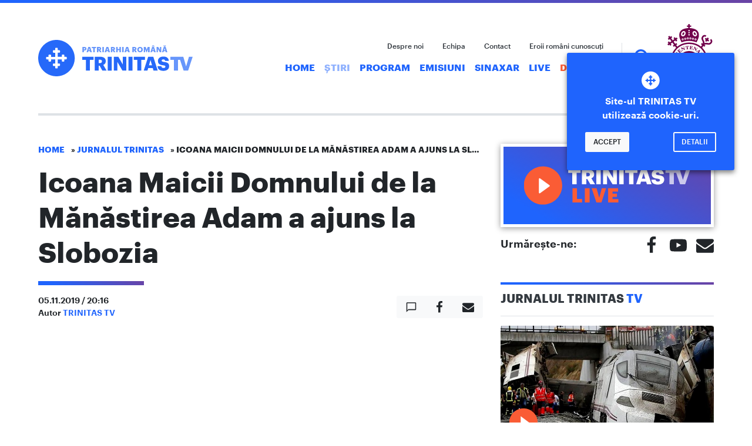

--- FILE ---
content_type: text/html; charset=UTF-8
request_url: https://www.trinitas.tv/icoana-maicii-domnului-de-la-manastirea-adam-a-ajuns-la-slobozia/
body_size: 13004
content:

<!DOCTYPE html>
<html lang="ro-RO">
<head>
    <meta charset="UTF-8">
    <meta name="viewport" content="width=device-width, initial-scale=1, shrink-to-fit=no, user-scalable=no">
    <meta http-equiv="x-ua-compatible" content="ie=edge">

    <link rel="profile" href="http://gmpg.org/xfn/11">
    <link rel="pingback" href="https://www.trinitas.tv/xmlrpc.php">
    <meta name='robots' content='index, follow, max-image-preview:large, max-snippet:-1, max-video-preview:-1' />

	<!-- This site is optimized with the Yoast SEO plugin v21.7 - https://yoast.com/wordpress/plugins/seo/ -->
	<title>Icoana Maicii Domnului de la Mănăstirea Adam a ajuns la Slobozia - TRINITAS TV</title>
	<meta name="description" content="Prin intermediul TRINITAS TV, o televiziune cultural-religioasa, Patriarhia Română informează opinia publică despre evenimentele bisericeşti, lucrarea pastoral-misionară, socială, educaţională şi culturală a Bisericii, aducând în atenţia publicului istoria, cultura şi tezaurul de credinţă şi spiritualitate creştină românească în context european." />
	<link rel="canonical" href="https://www.trinitas.tv/icoana-maicii-domnului-de-la-manastirea-adam-a-ajuns-la-slobozia/" />
	<meta property="og:locale" content="ro_RO" />
	<meta property="og:type" content="article" />
	<meta property="og:title" content="Icoana Maicii Domnului de la Mănăstirea Adam a ajuns la Slobozia - TRINITAS TV" />
	<meta property="og:description" content="Prin intermediul TRINITAS TV, o televiziune cultural-religioasa, Patriarhia Română informează opinia publică despre evenimentele bisericeşti, lucrarea pastoral-misionară, socială, educaţională şi culturală a Bisericii, aducând în atenţia publicului istoria, cultura şi tezaurul de credinţă şi spiritualitate creştină românească în context european." />
	<meta property="og:url" content="https://www.trinitas.tv/icoana-maicii-domnului-de-la-manastirea-adam-a-ajuns-la-slobozia/" />
	<meta property="og:site_name" content="TRINITAS TV" />
	<meta property="article:publisher" content="https://www.facebook.com/trinitastv/" />
	<meta property="article:published_time" content="2019-11-05T18:16:17+00:00" />
	<meta property="og:image" content="https://i0.wp.com/www.trinitas.tv/wp-content/uploads/2019/11/4.SLOBOZIA.jpg?fit=1920%2C1080&ssl=1" />
	<meta property="og:image:width" content="1920" />
	<meta property="og:image:height" content="1080" />
	<meta property="og:image:type" content="image/jpeg" />
	<meta name="author" content="TRINITAS TV" />
	<meta name="twitter:card" content="summary_large_image" />
	<meta name="twitter:label1" content="Scris de" />
	<meta name="twitter:data1" content="TRINITAS TV" />
	<script type="application/ld+json" class="yoast-schema-graph">{"@context":"https://schema.org","@graph":[{"@type":"WebPage","@id":"https://www.trinitas.tv/icoana-maicii-domnului-de-la-manastirea-adam-a-ajuns-la-slobozia/","url":"https://www.trinitas.tv/icoana-maicii-domnului-de-la-manastirea-adam-a-ajuns-la-slobozia/","name":"Icoana Maicii Domnului de la Mănăstirea Adam a ajuns la Slobozia - TRINITAS TV","isPartOf":{"@id":"https://www.trinitas.tv/#website"},"primaryImageOfPage":{"@id":"https://www.trinitas.tv/icoana-maicii-domnului-de-la-manastirea-adam-a-ajuns-la-slobozia/#primaryimage"},"image":{"@id":"https://www.trinitas.tv/icoana-maicii-domnului-de-la-manastirea-adam-a-ajuns-la-slobozia/#primaryimage"},"thumbnailUrl":"https://www.trinitas.tv/wp-content/uploads/2019/11/4.SLOBOZIA.jpg","datePublished":"2019-11-05T18:16:17+00:00","dateModified":"2019-11-05T18:16:17+00:00","author":{"@id":"https://www.trinitas.tv/#/schema/person/b17ef6b50bd67a883793b916a79f21f7"},"description":"Prin intermediul TRINITAS TV, o televiziune cultural-religioasa, Patriarhia Română informează opinia publică despre evenimentele bisericeşti, lucrarea pastoral-misionară, socială, educaţională şi culturală a Bisericii, aducând în atenţia publicului istoria, cultura şi tezaurul de credinţă şi spiritualitate creştină românească în context european.","breadcrumb":{"@id":"https://www.trinitas.tv/icoana-maicii-domnului-de-la-manastirea-adam-a-ajuns-la-slobozia/#breadcrumb"},"inLanguage":"ro-RO","potentialAction":[{"@type":"ReadAction","target":["https://www.trinitas.tv/icoana-maicii-domnului-de-la-manastirea-adam-a-ajuns-la-slobozia/"]}]},{"@type":"ImageObject","inLanguage":"ro-RO","@id":"https://www.trinitas.tv/icoana-maicii-domnului-de-la-manastirea-adam-a-ajuns-la-slobozia/#primaryimage","url":"https://www.trinitas.tv/wp-content/uploads/2019/11/4.SLOBOZIA.jpg","contentUrl":"https://www.trinitas.tv/wp-content/uploads/2019/11/4.SLOBOZIA.jpg","width":1920,"height":1080},{"@type":"BreadcrumbList","@id":"https://www.trinitas.tv/icoana-maicii-domnului-de-la-manastirea-adam-a-ajuns-la-slobozia/#breadcrumb","itemListElement":[{"@type":"ListItem","position":1,"name":"Home","item":"https://www.trinitas.tv/"},{"@type":"ListItem","position":2,"name":"Jurnalul Trinitas","item":"https://www.trinitas.tv/category/jurnalul-trinitas/"},{"@type":"ListItem","position":3,"name":"Icoana Maicii Domnului de la Mănăstirea Adam a ajuns la Slobozia"}]},{"@type":"WebSite","@id":"https://www.trinitas.tv/#website","url":"https://www.trinitas.tv/","name":"TRINITAS TV","description":"Televiziunea Patriarhiei Române","potentialAction":[{"@type":"SearchAction","target":{"@type":"EntryPoint","urlTemplate":"https://www.trinitas.tv/?s={search_term_string}"},"query-input":"required name=search_term_string"}],"inLanguage":"ro-RO"},{"@type":"Person","@id":"https://www.trinitas.tv/#/schema/person/b17ef6b50bd67a883793b916a79f21f7","name":"TRINITAS TV","image":{"@type":"ImageObject","inLanguage":"ro-RO","@id":"https://www.trinitas.tv/#/schema/person/image/","url":"https://secure.gravatar.com/avatar/3cf1badb8a14960652ed5b09186427db?s=96&d=mm&r=g","contentUrl":"https://secure.gravatar.com/avatar/3cf1badb8a14960652ed5b09186427db?s=96&d=mm&r=g","caption":"TRINITAS TV"},"url":"https://www.trinitas.tv/author/teodor_tv/"}]}</script>
	<!-- / Yoast SEO plugin. -->


<link rel='dns-prefetch' href='//ajax.googleapis.com' />
<link rel="alternate" type="application/rss+xml" title="TRINITAS TV &raquo; Flux" href="https://www.trinitas.tv/feed/" />
<link rel="alternate" type="application/rss+xml" title="TRINITAS TV &raquo; Flux comentarii" href="https://www.trinitas.tv/comments/feed/" />
<link rel="alternate" type="application/rss+xml" title="Flux comentarii TRINITAS TV &raquo; Icoana Maicii Domnului de la Mănăstirea Adam a ajuns la Slobozia" href="https://www.trinitas.tv/icoana-maicii-domnului-de-la-manastirea-adam-a-ajuns-la-slobozia/feed/" />
<link rel='stylesheet' id='wp-block-library-css' href='https://www.trinitas.tv/wp-includes/css/dist/block-library/style.min.css?ver=bfb42a2b242cc5b9ac4b841e9d2ba803' type='text/css' media='all' />
<style id='classic-theme-styles-inline-css' type='text/css'>
/*! This file is auto-generated */
.wp-block-button__link{color:#fff;background-color:#32373c;border-radius:9999px;box-shadow:none;text-decoration:none;padding:calc(.667em + 2px) calc(1.333em + 2px);font-size:1.125em}.wp-block-file__button{background:#32373c;color:#fff;text-decoration:none}
</style>
<style id='global-styles-inline-css' type='text/css'>
body{--wp--preset--color--black: #000000;--wp--preset--color--cyan-bluish-gray: #abb8c3;--wp--preset--color--white: #ffffff;--wp--preset--color--pale-pink: #f78da7;--wp--preset--color--vivid-red: #cf2e2e;--wp--preset--color--luminous-vivid-orange: #ff6900;--wp--preset--color--luminous-vivid-amber: #fcb900;--wp--preset--color--light-green-cyan: #7bdcb5;--wp--preset--color--vivid-green-cyan: #00d084;--wp--preset--color--pale-cyan-blue: #8ed1fc;--wp--preset--color--vivid-cyan-blue: #0693e3;--wp--preset--color--vivid-purple: #9b51e0;--wp--preset--gradient--vivid-cyan-blue-to-vivid-purple: linear-gradient(135deg,rgba(6,147,227,1) 0%,rgb(155,81,224) 100%);--wp--preset--gradient--light-green-cyan-to-vivid-green-cyan: linear-gradient(135deg,rgb(122,220,180) 0%,rgb(0,208,130) 100%);--wp--preset--gradient--luminous-vivid-amber-to-luminous-vivid-orange: linear-gradient(135deg,rgba(252,185,0,1) 0%,rgba(255,105,0,1) 100%);--wp--preset--gradient--luminous-vivid-orange-to-vivid-red: linear-gradient(135deg,rgba(255,105,0,1) 0%,rgb(207,46,46) 100%);--wp--preset--gradient--very-light-gray-to-cyan-bluish-gray: linear-gradient(135deg,rgb(238,238,238) 0%,rgb(169,184,195) 100%);--wp--preset--gradient--cool-to-warm-spectrum: linear-gradient(135deg,rgb(74,234,220) 0%,rgb(151,120,209) 20%,rgb(207,42,186) 40%,rgb(238,44,130) 60%,rgb(251,105,98) 80%,rgb(254,248,76) 100%);--wp--preset--gradient--blush-light-purple: linear-gradient(135deg,rgb(255,206,236) 0%,rgb(152,150,240) 100%);--wp--preset--gradient--blush-bordeaux: linear-gradient(135deg,rgb(254,205,165) 0%,rgb(254,45,45) 50%,rgb(107,0,62) 100%);--wp--preset--gradient--luminous-dusk: linear-gradient(135deg,rgb(255,203,112) 0%,rgb(199,81,192) 50%,rgb(65,88,208) 100%);--wp--preset--gradient--pale-ocean: linear-gradient(135deg,rgb(255,245,203) 0%,rgb(182,227,212) 50%,rgb(51,167,181) 100%);--wp--preset--gradient--electric-grass: linear-gradient(135deg,rgb(202,248,128) 0%,rgb(113,206,126) 100%);--wp--preset--gradient--midnight: linear-gradient(135deg,rgb(2,3,129) 0%,rgb(40,116,252) 100%);--wp--preset--font-size--small: 13px;--wp--preset--font-size--medium: 20px;--wp--preset--font-size--large: 36px;--wp--preset--font-size--x-large: 42px;--wp--preset--spacing--20: 0.44rem;--wp--preset--spacing--30: 0.67rem;--wp--preset--spacing--40: 1rem;--wp--preset--spacing--50: 1.5rem;--wp--preset--spacing--60: 2.25rem;--wp--preset--spacing--70: 3.38rem;--wp--preset--spacing--80: 5.06rem;--wp--preset--shadow--natural: 6px 6px 9px rgba(0, 0, 0, 0.2);--wp--preset--shadow--deep: 12px 12px 50px rgba(0, 0, 0, 0.4);--wp--preset--shadow--sharp: 6px 6px 0px rgba(0, 0, 0, 0.2);--wp--preset--shadow--outlined: 6px 6px 0px -3px rgba(255, 255, 255, 1), 6px 6px rgba(0, 0, 0, 1);--wp--preset--shadow--crisp: 6px 6px 0px rgba(0, 0, 0, 1);}:where(.is-layout-flex){gap: 0.5em;}:where(.is-layout-grid){gap: 0.5em;}body .is-layout-flow > .alignleft{float: left;margin-inline-start: 0;margin-inline-end: 2em;}body .is-layout-flow > .alignright{float: right;margin-inline-start: 2em;margin-inline-end: 0;}body .is-layout-flow > .aligncenter{margin-left: auto !important;margin-right: auto !important;}body .is-layout-constrained > .alignleft{float: left;margin-inline-start: 0;margin-inline-end: 2em;}body .is-layout-constrained > .alignright{float: right;margin-inline-start: 2em;margin-inline-end: 0;}body .is-layout-constrained > .aligncenter{margin-left: auto !important;margin-right: auto !important;}body .is-layout-constrained > :where(:not(.alignleft):not(.alignright):not(.alignfull)){max-width: var(--wp--style--global--content-size);margin-left: auto !important;margin-right: auto !important;}body .is-layout-constrained > .alignwide{max-width: var(--wp--style--global--wide-size);}body .is-layout-flex{display: flex;}body .is-layout-flex{flex-wrap: wrap;align-items: center;}body .is-layout-flex > *{margin: 0;}body .is-layout-grid{display: grid;}body .is-layout-grid > *{margin: 0;}:where(.wp-block-columns.is-layout-flex){gap: 2em;}:where(.wp-block-columns.is-layout-grid){gap: 2em;}:where(.wp-block-post-template.is-layout-flex){gap: 1.25em;}:where(.wp-block-post-template.is-layout-grid){gap: 1.25em;}.has-black-color{color: var(--wp--preset--color--black) !important;}.has-cyan-bluish-gray-color{color: var(--wp--preset--color--cyan-bluish-gray) !important;}.has-white-color{color: var(--wp--preset--color--white) !important;}.has-pale-pink-color{color: var(--wp--preset--color--pale-pink) !important;}.has-vivid-red-color{color: var(--wp--preset--color--vivid-red) !important;}.has-luminous-vivid-orange-color{color: var(--wp--preset--color--luminous-vivid-orange) !important;}.has-luminous-vivid-amber-color{color: var(--wp--preset--color--luminous-vivid-amber) !important;}.has-light-green-cyan-color{color: var(--wp--preset--color--light-green-cyan) !important;}.has-vivid-green-cyan-color{color: var(--wp--preset--color--vivid-green-cyan) !important;}.has-pale-cyan-blue-color{color: var(--wp--preset--color--pale-cyan-blue) !important;}.has-vivid-cyan-blue-color{color: var(--wp--preset--color--vivid-cyan-blue) !important;}.has-vivid-purple-color{color: var(--wp--preset--color--vivid-purple) !important;}.has-black-background-color{background-color: var(--wp--preset--color--black) !important;}.has-cyan-bluish-gray-background-color{background-color: var(--wp--preset--color--cyan-bluish-gray) !important;}.has-white-background-color{background-color: var(--wp--preset--color--white) !important;}.has-pale-pink-background-color{background-color: var(--wp--preset--color--pale-pink) !important;}.has-vivid-red-background-color{background-color: var(--wp--preset--color--vivid-red) !important;}.has-luminous-vivid-orange-background-color{background-color: var(--wp--preset--color--luminous-vivid-orange) !important;}.has-luminous-vivid-amber-background-color{background-color: var(--wp--preset--color--luminous-vivid-amber) !important;}.has-light-green-cyan-background-color{background-color: var(--wp--preset--color--light-green-cyan) !important;}.has-vivid-green-cyan-background-color{background-color: var(--wp--preset--color--vivid-green-cyan) !important;}.has-pale-cyan-blue-background-color{background-color: var(--wp--preset--color--pale-cyan-blue) !important;}.has-vivid-cyan-blue-background-color{background-color: var(--wp--preset--color--vivid-cyan-blue) !important;}.has-vivid-purple-background-color{background-color: var(--wp--preset--color--vivid-purple) !important;}.has-black-border-color{border-color: var(--wp--preset--color--black) !important;}.has-cyan-bluish-gray-border-color{border-color: var(--wp--preset--color--cyan-bluish-gray) !important;}.has-white-border-color{border-color: var(--wp--preset--color--white) !important;}.has-pale-pink-border-color{border-color: var(--wp--preset--color--pale-pink) !important;}.has-vivid-red-border-color{border-color: var(--wp--preset--color--vivid-red) !important;}.has-luminous-vivid-orange-border-color{border-color: var(--wp--preset--color--luminous-vivid-orange) !important;}.has-luminous-vivid-amber-border-color{border-color: var(--wp--preset--color--luminous-vivid-amber) !important;}.has-light-green-cyan-border-color{border-color: var(--wp--preset--color--light-green-cyan) !important;}.has-vivid-green-cyan-border-color{border-color: var(--wp--preset--color--vivid-green-cyan) !important;}.has-pale-cyan-blue-border-color{border-color: var(--wp--preset--color--pale-cyan-blue) !important;}.has-vivid-cyan-blue-border-color{border-color: var(--wp--preset--color--vivid-cyan-blue) !important;}.has-vivid-purple-border-color{border-color: var(--wp--preset--color--vivid-purple) !important;}.has-vivid-cyan-blue-to-vivid-purple-gradient-background{background: var(--wp--preset--gradient--vivid-cyan-blue-to-vivid-purple) !important;}.has-light-green-cyan-to-vivid-green-cyan-gradient-background{background: var(--wp--preset--gradient--light-green-cyan-to-vivid-green-cyan) !important;}.has-luminous-vivid-amber-to-luminous-vivid-orange-gradient-background{background: var(--wp--preset--gradient--luminous-vivid-amber-to-luminous-vivid-orange) !important;}.has-luminous-vivid-orange-to-vivid-red-gradient-background{background: var(--wp--preset--gradient--luminous-vivid-orange-to-vivid-red) !important;}.has-very-light-gray-to-cyan-bluish-gray-gradient-background{background: var(--wp--preset--gradient--very-light-gray-to-cyan-bluish-gray) !important;}.has-cool-to-warm-spectrum-gradient-background{background: var(--wp--preset--gradient--cool-to-warm-spectrum) !important;}.has-blush-light-purple-gradient-background{background: var(--wp--preset--gradient--blush-light-purple) !important;}.has-blush-bordeaux-gradient-background{background: var(--wp--preset--gradient--blush-bordeaux) !important;}.has-luminous-dusk-gradient-background{background: var(--wp--preset--gradient--luminous-dusk) !important;}.has-pale-ocean-gradient-background{background: var(--wp--preset--gradient--pale-ocean) !important;}.has-electric-grass-gradient-background{background: var(--wp--preset--gradient--electric-grass) !important;}.has-midnight-gradient-background{background: var(--wp--preset--gradient--midnight) !important;}.has-small-font-size{font-size: var(--wp--preset--font-size--small) !important;}.has-medium-font-size{font-size: var(--wp--preset--font-size--medium) !important;}.has-large-font-size{font-size: var(--wp--preset--font-size--large) !important;}.has-x-large-font-size{font-size: var(--wp--preset--font-size--x-large) !important;}
.wp-block-navigation a:where(:not(.wp-element-button)){color: inherit;}
:where(.wp-block-post-template.is-layout-flex){gap: 1.25em;}:where(.wp-block-post-template.is-layout-grid){gap: 1.25em;}
:where(.wp-block-columns.is-layout-flex){gap: 2em;}:where(.wp-block-columns.is-layout-grid){gap: 2em;}
.wp-block-pullquote{font-size: 1.5em;line-height: 1.6;}
</style>
<link rel='stylesheet' id='style.css-css' href='https://www.trinitas.tv/wp-content/themes/trinitas.tv/style.css?ver=2.3.2' type='text/css' media='all' />
<link rel='stylesheet' id='style-tmp.css-css' href='https://www.trinitas.tv/wp-content/themes/trinitas.tv/style-tmp.css?ver=2.3.2' type='text/css' media='all' />
<link rel='stylesheet' id='__EPYT__style-css' href='https://www.trinitas.tv/wp-content/plugins/youtube-embed-plus-pro/styles/ytprefs.min.css?ver=14.2.1' type='text/css' media='all' />
<style id='__EPYT__style-inline-css' type='text/css'>

                .epyt-gallery-thumb {
                        width: 33.333%;
                }
                
</style>
<link rel='stylesheet' id='__disptype__-css' href='https://www.trinitas.tv/wp-content/plugins/youtube-embed-plus-pro/scripts/lity.min.css?ver=14.2.1' type='text/css' media='all' />
<script type='text/javascript' defer src='https://ajax.googleapis.com/ajax/libs/jquery/3.3.1/jquery.slim.min.js' id='jquery-js'></script>
<script type='text/javascript' id='main.js-js-extra'>
/* <![CDATA[ */
var settings = {"theme-path":"https:\/\/www.trinitas.tv\/wp-content\/themes\/trinitas.tv","home-url":"https:\/\/www.trinitas.tv","nonce":"66ea9ae032","email-contact":"contact@trinitastv.ro"};
/* ]]> */
</script>
<script type='text/javascript' defer src='https://www.trinitas.tv/wp-content/themes/trinitas.tv/assets/js/main.js?ver=2.3.2' id='main.js-js'></script>
<script type='text/javascript' defer src='https://www.trinitas.tv/wp-content/plugins/youtube-embed-plus-pro/scripts/lity.min.js?ver=14.2.1' id='__dispload__-js'></script>
<script type='text/javascript' id='__ytprefs__-js-extra'>
/* <![CDATA[ */
var _EPYT_ = {"ajaxurl":"https:\/\/www.trinitas.tv\/wp-admin\/admin-ajax.php","security":"8a2df22d25","gallery_scrolloffset":"20","eppathtoscripts":"https:\/\/www.trinitas.tv\/wp-content\/plugins\/youtube-embed-plus-pro\/scripts\/","eppath":"https:\/\/www.trinitas.tv\/wp-content\/plugins\/youtube-embed-plus-pro\/","epresponsiveselector":"[\"iframe.__youtube_prefs__\"]","epdovol":"1","version":"14.2.1","evselector":"iframe.__youtube_prefs__[src], iframe[src*=\"youtube.com\/embed\/\"], iframe[src*=\"youtube-nocookie.com\/embed\/\"]","ajax_compat":"","maxres_facade":"eager","ytapi_load":"light","pause_others":"","stopMobileBuffer":"1","facade_mode":"","not_live_on_channel":"","not_live_showtime":"180","vi_active":"","vi_js_posttypes":[]};
/* ]]> */
</script>
<script type='text/javascript' defer src='https://www.trinitas.tv/wp-content/plugins/youtube-embed-plus-pro/scripts/ytprefs.min.js?ver=14.2.1' id='__ytprefs__-js'></script>
<link rel="https://api.w.org/" href="https://www.trinitas.tv/wp-json/" /><link rel="alternate" type="application/json" href="https://www.trinitas.tv/wp-json/wp/v2/posts/51857" /><link rel='shortlink' href='https://www.trinitas.tv/?p=51857' />
<link rel="alternate" type="application/json+oembed" href="https://www.trinitas.tv/wp-json/oembed/1.0/embed?url=https%3A%2F%2Fwww.trinitas.tv%2Ficoana-maicii-domnului-de-la-manastirea-adam-a-ajuns-la-slobozia%2F" />
<link rel="alternate" type="text/xml+oembed" href="https://www.trinitas.tv/wp-json/oembed/1.0/embed?url=https%3A%2F%2Fwww.trinitas.tv%2Ficoana-maicii-domnului-de-la-manastirea-adam-a-ajuns-la-slobozia%2F&#038;format=xml" />
<script async src="https://www.googletagmanager.com/gtag/js?id=UA-58593700-1"></script>
    <script>
        window.dataLayer = window.dataLayer || [];
        function gtag(){dataLayer.push(arguments);}
        gtag('js', new Date());

        gtag('config', 'UA-58593700-1');
    </script><link href="https://fonts.googleapis.com/css?family=Roboto" rel="stylesheet"><link rel="icon" href="https://www.trinitas.tv/wp-content/themes/trinitas.tv/assets/imgs/favicons/favicon.ico">
    <link rel="icon" href="https://www.trinitas.tv/wp-content/themes/trinitas.tv/assets/imgs/favicons/favicon-32x32.png" sizes="32x32" type="image/png">
    <link rel="icon" href="https://www.trinitas.tv/wp-content/themes/trinitas.tv/assets/imgs/favicons/android-icon-192x192.png" sizes="192x192" type="image/png">
    <link rel="apple-touch-icon" href="https://www.trinitas.tv/wp-content/themes/trinitas.tv/assets/imgs/favicons/apple-icon-180x180.png">
    <meta name="msapplication-square310x310logo" content="https://www.trinitas.tv/wp-content/themes/trinitas.tv/assets/imgs/favicons/ms-icon-310x310.png">
    <meta name="theme-color" content="#1f64fd">
    <meta name="msapplication-navbutton-color" content="#1f64fd"><meta name="facebook-domain-verification" content="fxlv1p0ve7js2axqt4uws8pi28yyba" />
</head>

<body class="post-template-default single single-post postid-51857 single-format-video has-Menu">

<a href="#content" class="sr-only sr-only-focusable">Skip to main content</a>

<header class="site-header fixed-top">
        <nav class="navbar navbar-expand-md navbar-dark bg-primary"><div class="container-fluid">

            <a href="https://www.trinitas.tv" class="navbar-brand"><span class="brand-logo">TRINITAS TV</span></a>
            <div class="d-flex">
                <button type="button" class="navbar-toggler py-0 border-0 d-block js-btn-search">
                    <span class="icon icon-search icon-lg d-block" role="img"><svg><title>search icon</title><use xmlns:xlink="http://www.w3.org/1999/xlink" xlink:href="#icon-search"></use></svg></span>                </button>
                <button type="button" data-toggle="collapse" data-target="#collapsing-navbar" aria-controls="collapsing-navbar" aria-expanded="false" class="navbar-toggler" aria-label="Meniu">
                    <span class="navbar-toggler-icon"></span>
                </button>
            </div>

            <div id="collapsing-navbar" class="collapse navbar-collapse"><ul id="menu-main" class="navbar-nav"><li id="menu-item-82" class="menu-item menu-item-type-custom menu-item-object-custom menu-item-home menu-item-82 nav-item"><a href="https://www.trinitas.tv/" class="nav-link">Home</a></li>
<li id="menu-item-1301" class="menu-item menu-item-type-taxonomy menu-item-object-category current-post-ancestor current-menu-parent current-post-parent menu-item-1301 nav-item active"><a href="https://www.trinitas.tv/category/jurnalul-trinitas/" class="nav-link">Știri</a></li>
<li id="menu-item-173705" class="menu-item menu-item-type-post_type menu-item-object-page menu-item-173705 nav-item"><a href="https://www.trinitas.tv/program-trinitas-tv/" class="nav-link">Program</a></li>
<li id="menu-item-83" class="menu-item menu-item-type-taxonomy menu-item-object-category menu-item-83 nav-item"><a href="https://www.trinitas.tv/category/emisiuni/" class="nav-link">Emisiuni</a></li>
<li id="menu-item-10192" class="menu-item menu-item-type-taxonomy menu-item-object-category menu-item-10192 nav-item"><a href="https://www.trinitas.tv/category/calendar-ortodox/" class="nav-link">Sinaxar</a></li>
<li id="menu-item-85" class="menu-item menu-item-type-post_type menu-item-object-page menu-item-85 nav-item"><a href="https://www.trinitas.tv/live/" class="nav-link">Live</a></li>
<li id="menu-item-135998" class="text-primary menu-item menu-item-type-custom menu-item-object-custom menu-item-135998 nav-item"><a href="https://donatii.trinitas.tv" class="nav-link">Donează</a></li>
</ul><ul id="menu-quick" class="navbar-nav navbar-quick"><li id="menu-item-87" class="menu-item menu-item-type-post_type menu-item-object-page menu-item-87 nav-item"><a href="https://www.trinitas.tv/despre-noi/" class="nav-link">Despre noi</a></li>
<li id="menu-item-88" class="menu-item menu-item-type-post_type menu-item-object-page menu-item-88 nav-item"><a href="https://www.trinitas.tv/echipa/" class="nav-link">Echipa</a></li>
<li id="menu-item-89" class="menu-item menu-item-type-post_type menu-item-object-page menu-item-89 nav-item"><a href="https://www.trinitas.tv/contact/" class="nav-link">Contact</a></li>
<li id="menu-item-47466" class="d-none d-md-inline-block menu-item menu-item-type-custom menu-item-object-custom menu-item-47466 nav-item"><a href="https://www.trinitas.tv/eroi/" class="nav-link">Eroii români cunoscuți</a></li>
</ul></div>

            <a href="https://www.trinitas.tv/category/2025-anul-centenar-al-patriarhiei-romane/" class="bor-logo">Biserica Ortodoxă Română</a>

        </div></nav>

        </header>

<div id="content" class="site-wrap container-fluid" tabindex="-1">
<div class="row">
    <main class="site-content col-12 col-md-8"><div class="breadcrumb"><span><span><a href="https://www.trinitas.tv/">Home</a></span> » <span><a href="https://www.trinitas.tv/category/jurnalul-trinitas/">Jurnalul Trinitas</a></span> » <span class="breadcrumb_last" aria-current="page">Icoana Maicii Domnului de la Mănăstirea Adam a ajuns la Slobozia</span></span></div>
<article id="post-51857" class="post-51857 post type-post status-publish format-video has-post-thumbnail hentry category-jurnalul-trinitas post_format-post-format-video">

    <header class="entry-header">
        <h1 class="entry-title">Icoana Maicii Domnului de la Mănăstirea Adam a ajuns la Slobozia</h1>        <div class="row align-items-center entry-meta"><div class="col-12 col-sm-8"><ul class="list-unstyled"><li><time class="entry-date published updated" datetime="2019-11-05T20:16:17+02:00">05.11.2019 / 20:16</time></li><li>Autor  <a href="https://www.trinitas.tv/author/teodor_tv/">TRINITAS TV</a></li></ul></div><div class="col-12 col-sm-4 text-sm-right"><div class="btn-group btn-group-share btn-group-lg" role="group"><a href="#comments" class="btn btn-light js-scroll"><span class="icon icon-comment" role="img"><svg><title>comment icon</title><use xmlns:xlink="http://www.w3.org/1999/xlink" xlink:href="#icon-comment"></use></svg></span></a><button type="button" class="btn btn-light js-btn-share" data-share-to="facebook"><span class="icon icon-facebook" role="img"><svg><title>facebook icon</title><use xmlns:xlink="http://www.w3.org/1999/xlink" xlink:href="#icon-facebook"></use></svg></span><span class="counter c_facebook small"></span></button><button type="button" class="btn btn-light js-mailto" data-to="" data-subject="Citește acest articol" data-body="Bună,

te rog citește acest articol interesant:
Icoana Maicii Domnului de la Mănăstirea Adam a ajuns la Slobozia - https://www.trinitas.tv/icoana-maicii-domnului-de-la-manastirea-adam-a-ajuns-la-slobozia/"><span class="icon icon-email" role="img"><svg><title>email icon</title><use xmlns:xlink="http://www.w3.org/1999/xlink" xlink:href="#icon-email"></use></svg></span></div></div></div>    </header>

    <div class="entry-content"><div class="epyt-video-wrapper"><iframe  style="display: block; margin: 0px auto;"  id="_ytid_75932"  width="780" height="440"  data-origwidth="780" data-origheight="440"  data-relstop="1" src="https://www.youtube.com/embed/ZNCTshnoxmQ?enablejsapi=1&#038;autoplay=1&#038;cc_load_policy=0&#038;cc_lang_pref=&#038;iv_load_policy=3&#038;loop=0&#038;modestbranding=1&#038;rel=0&#038;fs=1&#038;playsinline=0&#038;autohide=2&#038;theme=dark&#038;color=white&#038;controls=1&#038;" class="__youtube_prefs__  epyt-is-override  no-lazyload" title="YouTube player"  allow="fullscreen; accelerometer; autoplay; clipboard-write; encrypted-media; gyroscope; picture-in-picture" allowfullscreen data-no-lazy="1" data-skipgform_ajax_framebjll=""></iframe></div>
</div>

    <footer class="entry-footer">
        <div class="entry-share"><div class="row align-items-center text-center"><div class="col-12 col-lg-6 text-lg-left"><h3>SUSȚINE TRINITAS TV</h3><p class="d-lg-block">Dacă ți-a plăcut această emisiune susține-o într-un mod concret, rapid și sigur. Donează pentru activitatea TRINITAS TV utilizând cardul bancar, Apple Pay sau Google Pay.</p><a href="https://donatii.trinitas.tv" class="btn-doneaza">Donează acum!</a></div><div class="col-12 col-lg-6 align-items-center donate"><img src="https://www.trinitas.tv/wp-content/uploads/2023/10/doneaza-articol-2@2x.png" alt="Sustine TRINITAS TV" width="343" height="241"></div></div></div>    </footer>

</article>
<div class='yarpp yarpp-related yarpp-related-website yarpp-template-thumbnails'>
<!-- YARPP Thumbnails -->
<h3>Related posts:</h3>
<div class="yarpp-thumbnails-horizontal">
<a class='yarpp-thumbnail' rel='norewrite' href='https://www.trinitas.tv/icoana-maicii-domnului-grabnic-ascultatoarea-a-ajuns-la-biserica-sfantul-gheorghe-nou/' title='Icoana Maicii Domnului „Grabnic Ascultătoarea” a ajuns la Biserica „Sfântul Gheorghe” – Nou'>
<img width="120" height="120" src="https://www.trinitas.tv/wp-content/uploads/2023/08/2.ICOANA-SF-GHEORGHE-NOU-120x120.jpg" class="attachment-yarpp-thumbnail size-yarpp-thumbnail wp-post-image" alt="" decoding="async" data-pin-nopin="true" loading="lazy" /><span class="yarpp-thumbnail-title">Icoana Maicii Domnului „Grabnic Ascultătoarea” a ajuns la Biserica „Sfântul Gheorghe” – Nou</span></a>
<a class='yarpp-thumbnail' rel='norewrite' href='https://www.trinitas.tv/icoana-maicii-domnului-de-la-manastirea-adam-in-municipiul-galati/' title='Icoana Maicii Domnului de la Mănăstirea Adam, în municipiul Galaţi'>
<img width="120" height="120" src="https://www.trinitas.tv/wp-content/uploads/2023/08/10.GALATI-120x120.jpg" class="attachment-yarpp-thumbnail size-yarpp-thumbnail wp-post-image" alt="" decoding="async" data-pin-nopin="true" loading="lazy" /><span class="yarpp-thumbnail-title">Icoana Maicii Domnului de la Mănăstirea Adam, în municipiul Galaţi</span></a>
<a class='yarpp-thumbnail' rel='norewrite' href='https://www.trinitas.tv/programul-pelerinajului-cu-icoana-maicii-domnului-de-la-manastirea-adam-in-arhiepiscopia-dunarii-de-jos/' title='Programul pelerinajului cu Icoana Maicii Domnului de la Mănăstirea Adam în Arhiepiscopia Dunării de Jos'>
<img width="120" height="120" src="https://www.trinitas.tv/wp-content/uploads/2023/07/6.GALATI-PELERINAJ-120x120.jpg" class="attachment-yarpp-thumbnail size-yarpp-thumbnail wp-post-image" alt="" decoding="async" data-pin-nopin="true" loading="lazy" /><span class="yarpp-thumbnail-title">Programul pelerinajului cu Icoana Maicii Domnului de la Mănăstirea Adam în Arhiepiscopia Dunării de Jos</span></a>
<a class='yarpp-thumbnail' rel='norewrite' href='https://www.trinitas.tv/pelerinaj-cu-icoana-maicii-domnului-de-la-manastirea-adam/' title='Pelerinaj cu Icoana Maicii Domnului de la Mănăstirea Adam'>
<img width="120" height="120" src="https://www.trinitas.tv/wp-content/uploads/2022/07/5.ICOANA-ADAM-120x120.jpg" class="attachment-yarpp-thumbnail size-yarpp-thumbnail wp-post-image" alt="" decoding="async" data-pin-nopin="true" loading="lazy" /><span class="yarpp-thumbnail-title">Pelerinaj cu Icoana Maicii Domnului de la Mănăstirea Adam</span></a>
<a class='yarpp-thumbnail' rel='norewrite' href='https://www.trinitas.tv/slujba-arhiereasca-si-procesiune-cu-icoana-maicii-domnului-de-la-manastirea-adam/' title='Slujbă arhierească și procesiune cu Icoana Maicii Domnului de la Mănăstirea Adam'>
<img width="120" height="68" src="https://www.trinitas.tv/wp-content/uploads/2021/08/10.Galati.jpg" class="attachment-yarpp-thumbnail size-yarpp-thumbnail wp-post-image" alt="" decoding="async" data-pin-nopin="true" loading="lazy" srcset="https://www.trinitas.tv/wp-content/uploads/2021/08/10.Galati.jpg 1920w, https://www.trinitas.tv/wp-content/uploads/2021/08/10.Galati-360x202.jpg 360w, https://www.trinitas.tv/wp-content/uploads/2021/08/10.Galati-768x432.jpg 768w, https://www.trinitas.tv/wp-content/uploads/2021/08/10.Galati-1024x576.jpg 1024w" sizes="(max-width: 120px) 100vw, 120px" /><span class="yarpp-thumbnail-title">Slujbă arhierească și procesiune cu Icoana Maicii Domnului de la Mănăstirea Adam</span></a>
<a class='yarpp-thumbnail' rel='norewrite' href='https://www.trinitas.tv/icoana-maicii-domnului-de-la-schitul-vovidenia-din-neamt-a-ajuns-la-slobozia/' title='Icoana Maicii Domnului de la Schitul Vovidenia din Neamț a ajuns la Slobozia'>
<img width="120" height="68" src="https://www.trinitas.tv/wp-content/uploads/2019/04/10.SLOBOZIA.jpg" class="attachment-yarpp-thumbnail size-yarpp-thumbnail wp-post-image" alt="" decoding="async" data-pin-nopin="true" loading="lazy" srcset="https://www.trinitas.tv/wp-content/uploads/2019/04/10.SLOBOZIA.jpg 1920w, https://www.trinitas.tv/wp-content/uploads/2019/04/10.SLOBOZIA-360x202.jpg 360w, https://www.trinitas.tv/wp-content/uploads/2019/04/10.SLOBOZIA-768x432.jpg 768w, https://www.trinitas.tv/wp-content/uploads/2019/04/10.SLOBOZIA-1024x576.jpg 1024w" sizes="(max-width: 120px) 100vw, 120px" /><span class="yarpp-thumbnail-title">Icoana Maicii Domnului de la Schitul Vovidenia din Neamț a ajuns la Slobozia</span></a>
<a class='yarpp-thumbnail' rel='norewrite' href='https://www.trinitas.tv/icoana-maicii-domnului-iordanita-a-ajuns-in-romania/' title='Icoana Maicii Domnului – „Iordănița” a ajuns în România'>
<img width="120" height="68" src="https://www.trinitas.tv/wp-content/uploads/2019/03/2.ICOANA.jpg" class="attachment-yarpp-thumbnail size-yarpp-thumbnail wp-post-image" alt="" decoding="async" data-pin-nopin="true" loading="lazy" srcset="https://www.trinitas.tv/wp-content/uploads/2019/03/2.ICOANA.jpg 1920w, https://www.trinitas.tv/wp-content/uploads/2019/03/2.ICOANA-360x202.jpg 360w, https://www.trinitas.tv/wp-content/uploads/2019/03/2.ICOANA-768x432.jpg 768w, https://www.trinitas.tv/wp-content/uploads/2019/03/2.ICOANA-1024x576.jpg 1024w" sizes="(max-width: 120px) 100vw, 120px" /><span class="yarpp-thumbnail-title">Icoana Maicii Domnului – „Iordănița” a ajuns în România</span></a>
<a class='yarpp-thumbnail' rel='norewrite' href='https://www.trinitas.tv/icoana-maicii-domnului-de-la-sihastria-putnei-a-ajuns-la-sibiu/' title='Icoana Maicii Domnului de la Sihăstria Putnei a ajuns la Sibiu'>
<img width="120" height="68" src="https://www.trinitas.tv/wp-content/uploads/2018/10/3.SIBIU_.jpg" class="attachment-yarpp-thumbnail size-yarpp-thumbnail wp-post-image" alt="" decoding="async" data-pin-nopin="true" loading="lazy" srcset="https://www.trinitas.tv/wp-content/uploads/2018/10/3.SIBIU_.jpg 480w, https://www.trinitas.tv/wp-content/uploads/2018/10/3.SIBIU_-360x202.jpg 360w" sizes="(max-width: 120px) 100vw, 120px" /><span class="yarpp-thumbnail-title">Icoana Maicii Domnului de la Sihăstria Putnei a ajuns la Sibiu</span></a>
<a class='yarpp-thumbnail' rel='norewrite' href='https://www.trinitas.tv/prohodul-maicii-domnului-la-manastirea-adam/' title='Prohodul Maicii Domnului la Mănăstirea Adam'>
<img width="120" height="68" src="https://www.trinitas.tv/wp-content/uploads/2018/08/16.GALATI-ADAM.jpg" class="attachment-yarpp-thumbnail size-yarpp-thumbnail wp-post-image" alt="" decoding="async" data-pin-nopin="true" loading="lazy" srcset="https://www.trinitas.tv/wp-content/uploads/2018/08/16.GALATI-ADAM.jpg 480w, https://www.trinitas.tv/wp-content/uploads/2018/08/16.GALATI-ADAM-360x202.jpg 360w" sizes="(max-width: 120px) 100vw, 120px" /><span class="yarpp-thumbnail-title">Prohodul Maicii Domnului la Mănăstirea Adam</span></a>
<a class='yarpp-thumbnail' rel='norewrite' href='https://www.trinitas.tv/icoana-maicii-domnului-de-la-manastirea-adam-a-ajuns-in-parohia-sfanta-ana/' title='Icoana Maicii Domnului de la Mănăstirea Adam a ajuns în Parohia „Sfânta Ana”'>
<img width="120" height="68" src="https://www.trinitas.tv/wp-content/uploads/2018/08/4-2.jpg" class="attachment-yarpp-thumbnail size-yarpp-thumbnail wp-post-image" alt="" decoding="async" data-pin-nopin="true" loading="lazy" srcset="https://www.trinitas.tv/wp-content/uploads/2018/08/4-2.jpg 480w, https://www.trinitas.tv/wp-content/uploads/2018/08/4-2-360x202.jpg 360w" sizes="(max-width: 120px) 100vw, 120px" /><span class="yarpp-thumbnail-title">Icoana Maicii Domnului de la Mănăstirea Adam a ajuns în Parohia „Sfânta Ana”</span></a>
<a class='yarpp-thumbnail' rel='norewrite' href='https://www.trinitas.tv/procesiune-cu-icoana-maicii-domnului-de-la-manastirea-adam/' title='Procesiune cu icoana Maicii Domnului de la Mănăstirea Adam'>
<img width="120" height="68" src="https://www.trinitas.tv/wp-content/uploads/2018/08/12-1.jpg" class="attachment-yarpp-thumbnail size-yarpp-thumbnail wp-post-image" alt="" decoding="async" data-pin-nopin="true" loading="lazy" srcset="https://www.trinitas.tv/wp-content/uploads/2018/08/12-1.jpg 480w, https://www.trinitas.tv/wp-content/uploads/2018/08/12-1-360x202.jpg 360w" sizes="(max-width: 120px) 100vw, 120px" /><span class="yarpp-thumbnail-title">Procesiune cu icoana Maicii Domnului de la Mănăstirea Adam</span></a>
<a class='yarpp-thumbnail' rel='norewrite' href='https://www.trinitas.tv/icoana-facatoare-de-minuni-a-maicii-domnului-de-la-manastirea-secu-a-ajuns-la-slobozia/' title='Icoana făcătoare de minuni a Maicii Domnului de la Mănăstirea Secu a ajuns la Slobozia'>
<span class="yarpp-thumbnail-default"><img src="http://trinitas.tv/wp-content/plugins/yet-another-related-posts-plugin/images/default.png" alt="Default Thumbnail" data-pin-nopin="true" /></span><span class="yarpp-thumbnail-title">Icoana făcătoare de minuni a Maicii Domnului de la Mănăstirea Secu a ajuns la Slobozia</span></a>
</div>
</div>

<div id="comments" class="box box-comments"><div class="box-body">	<div id="respond" class="comment-respond">
		<div class="box-title">Adaugă <span class="text-primary">comentariu</span><div class="float-right"><a rel="nofollow" id="cancel-comment-reply-link" href="/icoana-maicii-domnului-de-la-manastirea-adam-a-ajuns-la-slobozia/#respond" style="display:none;">&times;</a></div></div><form action="https://www.trinitas.tv/wp-comments-post.php" method="post" id="commentform" class="form-comment" novalidate><p class="text-muted">Emailul tău nu va fi publicat. Cămpurile obligatorii sunt marcate cu *.</p><fieldset class="form-group"><label for="comment" class="sr-only">Comentariu*</label><textarea id="comment" name="comment" placeholder="Comentariu*" cols="45" rows="8" maxlength="65525" required="required" class="form-control"></textarea></fieldset><fieldset class="form-group"><label for="author" class="sr-only">Nume Prenume*</label><input type="text" id="author" name="author" value="" placeholder="Nume Prenume*" size="30" maxlength="245" class="form-control" required='required'></fieldset>
<div class="row"><fieldset class="form-group col-12 col-sm-6"><label for="email" class="sr-only">Email*</label><input type="email" id="email" name="email" value="" placeholder="Email*" size="30" maxlength="100" class="form-control" required='required'></fieldset>
<fieldset class="form-group col-12 col-sm-6"><label for="url" class="sr-only">Website</label><input type="url" id="url" name="url" value="" placeholder="Site web" size="30" maxlength="200" class="form-control"></fieldset></div>
<input name="submit" type="submit" id="submit" class="btn btn-block py-3 btn-primary" value="Trimite comentariul" /> <input type='hidden' name='comment_post_ID' value='51857' id='comment_post_ID' />
<input type='hidden' name='comment_parent' id='comment_parent' value='0' />
<p style="display: none;"><input type="hidden" id="akismet_comment_nonce" name="akismet_comment_nonce" value="ca56f79b22" /></p><p style="display: none !important;"><label>&#916;<textarea name="ak_hp_textarea" cols="45" rows="8" maxlength="100"></textarea></label><input type="hidden" id="ak_js_1" name="ak_js" value="142"/><script>document.getElementById( "ak_js_1" ).setAttribute( "value", ( new Date() ).getTime() );</script></p></form>	</div><!-- #respond -->
	</div><p class="akismet_comment_form_privacy_notice">Acest site folosește Akismet pentru a reduce spamul. <a href="https://akismet.com/privacy/" target="_blank" rel="nofollow noopener">Află cum sunt procesate datele comentariilor tale</a>.</p></div>
<div class="box"><div class="box-header"><h3 class="box-title">Emisiuni <span class="text-primary">recente</span></h3></div><div class="box-body"><div class="row-sm row-articles">
<div class="col-12 col-sm-4 col-lg-6">    <article class="card card-article flex-column post-181744 post type-post status-publish format-video has-post-thumbnail hentry category-predici-ale-ierarhilor-romani post_format-post-format-video">

        <div class="card-img-top">
                <figure class="img-responsive img-responsive-16by9">
                    <a href="https://www.trinitas.tv/predica-preasfintitului-parinte-varlaam-ploiesteanul-la-duminica-a-29-a-dupa-rusalii/"><img width="768" height="432" src="https://www.trinitas.tv/wp-content/uploads/2026/01/vlcsnap-2026-01-19-10h24m40s934-768x432.jpg" class="attachment-medium size-medium wp-post-image" alt="" decoding="async" fetchpriority="high" srcset="https://www.trinitas.tv/wp-content/uploads/2026/01/vlcsnap-2026-01-19-10h24m40s934-768x432.jpg 768w, https://www.trinitas.tv/wp-content/uploads/2026/01/vlcsnap-2026-01-19-10h24m40s934-1024x576.jpg 1024w, https://www.trinitas.tv/wp-content/uploads/2026/01/vlcsnap-2026-01-19-10h24m40s934-360x202.jpg 360w, https://www.trinitas.tv/wp-content/uploads/2026/01/vlcsnap-2026-01-19-10h24m40s934-1536x864.jpg 1536w, https://www.trinitas.tv/wp-content/uploads/2026/01/vlcsnap-2026-01-19-10h24m40s934.jpg 1920w" sizes="(max-width: 768px) 100vw, 768px" /></a>
                    <span class="icon icon-play-circle" role="img"><svg><title>play-circle icon</title><use xmlns:xlink="http://www.w3.org/1999/xlink" xlink:href="#icon-play-circle"></use></svg></span>                </figure>
            </div>
        <div class="card-body">
            <div class="card-text text-truncate"><span class="entry-cat"><a href="https://www.trinitas.tv/category/emisiuni/teologice/predici-ale-ierarhilor-romani/" rel="category tag">Predici ale ierarhilor români</a></span></div>            <h2 class="card-title"><a href="https://www.trinitas.tv/predica-preasfintitului-parinte-varlaam-ploiesteanul-la-duminica-a-29-a-dupa-rusalii/" rel="bookmark">Predica Preasfințitului Părinte Varlaam Ploieșteanul la Duminica a 29-a după Rusalii</a></h2>            <div class="card-text text-muted"><time class="entry-date published" datetime="2026-01-19T10:37:28+02:00">19.01.2026</time><time datetime="2026-01-19T10:37:31+02:00" hidden>19.01.2026</time></div>        </div>

    </article>
</div>
<div class="col-12 col-sm-4 col-lg-6">    <article class="card card-article post-181737 post type-post status-publish format-video has-post-thumbnail hentry category-predici-ale-ierarhilor-romani post_format-post-format-video">

        <div class="card-img-top">
                <figure class="img-responsive img-responsive-16by9">
                    <a href="https://www.trinitas.tv/predica-preafericitului-parinte-patriarh-daniel-la-duminica-a-29-a-dupa-rusalii-3/"><img width="768" height="432" src="https://www.trinitas.tv/wp-content/uploads/2026/01/PREDICA-PF-18.01.2026.mp4.00_21_17_17.Still001-768x432.jpg" class="attachment-medium size-medium wp-post-image" alt="" decoding="async" srcset="https://www.trinitas.tv/wp-content/uploads/2026/01/PREDICA-PF-18.01.2026.mp4.00_21_17_17.Still001-768x432.jpg 768w, https://www.trinitas.tv/wp-content/uploads/2026/01/PREDICA-PF-18.01.2026.mp4.00_21_17_17.Still001-1024x576.jpg 1024w, https://www.trinitas.tv/wp-content/uploads/2026/01/PREDICA-PF-18.01.2026.mp4.00_21_17_17.Still001-360x202.jpg 360w, https://www.trinitas.tv/wp-content/uploads/2026/01/PREDICA-PF-18.01.2026.mp4.00_21_17_17.Still001-1536x864.jpg 1536w, https://www.trinitas.tv/wp-content/uploads/2026/01/PREDICA-PF-18.01.2026.mp4.00_21_17_17.Still001.jpg 1920w" sizes="(max-width: 768px) 100vw, 768px" /></a>
                    <span class="icon icon-play-circle" role="img"><svg><title>play-circle icon</title><use xmlns:xlink="http://www.w3.org/1999/xlink" xlink:href="#icon-play-circle"></use></svg></span>                </figure>
            </div>
        <div class="card-body">
            <div class="card-text text-truncate"><span class="entry-cat"><a href="https://www.trinitas.tv/category/emisiuni/teologice/predici-ale-ierarhilor-romani/" rel="category tag">Predici ale ierarhilor români</a></span></div>            <h2 class="card-title"><a href="https://www.trinitas.tv/predica-preafericitului-parinte-patriarh-daniel-la-duminica-a-29-a-dupa-rusalii-3/" rel="bookmark">Predica Preafericitului Părinte Patriarh Daniel la Duminica a 29-a după Rusalii</a></h2>            <div class="card-text text-muted"><time class="entry-date published" datetime="2026-01-18T22:29:00+02:00">18.01.2026</time><time datetime="2026-01-18T22:44:07+02:00" hidden>18.01.2026</time></div>        </div>

    </article>
</div>
<div class="col-12 col-sm-4 col-lg-3">    <article class="card card-article post-181542 post type-post status-publish format-video has-post-thumbnail hentry category-cuvantul-lui-dumnezeu-pentru-noi post_format-post-format-video">

        <div class="card-img-top">
                <figure class="img-responsive img-responsive-16by9">
                    <a href="https://www.trinitas.tv/vindecare-celor-zece-leprosi-luca-17-12-19/"><img width="768" height="432" src="https://www.trinitas.tv/wp-content/uploads/2026/01/WhatsApp-Image-2026-01-15-at-14.32.54-768x432.jpeg" class="attachment-medium size-medium wp-post-image" alt="" decoding="async" loading="lazy" srcset="https://www.trinitas.tv/wp-content/uploads/2026/01/WhatsApp-Image-2026-01-15-at-14.32.54-768x432.jpeg 768w, https://www.trinitas.tv/wp-content/uploads/2026/01/WhatsApp-Image-2026-01-15-at-14.32.54-1024x576.jpeg 1024w, https://www.trinitas.tv/wp-content/uploads/2026/01/WhatsApp-Image-2026-01-15-at-14.32.54-360x202.jpeg 360w, https://www.trinitas.tv/wp-content/uploads/2026/01/WhatsApp-Image-2026-01-15-at-14.32.54-1536x864.jpeg 1536w, https://www.trinitas.tv/wp-content/uploads/2026/01/WhatsApp-Image-2026-01-15-at-14.32.54.jpeg 1600w" sizes="(max-width: 768px) 100vw, 768px" /></a>
                    <span class="icon icon-play-circle" role="img"><svg><title>play-circle icon</title><use xmlns:xlink="http://www.w3.org/1999/xlink" xlink:href="#icon-play-circle"></use></svg></span>                </figure>
            </div>
        <div class="card-body">
            <div class="card-text text-truncate"><span class="entry-cat"><a href="https://www.trinitas.tv/category/emisiuni/teologice/cuvantul-lui-dumnezeu-pentru-noi/" rel="category tag">Cuvantul lui Dumnezeu pentru noi</a></span></div>            <h2 class="card-title"><a href="https://www.trinitas.tv/vindecare-celor-zece-leprosi-luca-17-12-19/" rel="bookmark">Vindecare celor zece leproși. Luca 17, 12-19</a></h2>            <div class="card-text text-muted"><time class="entry-date published" datetime="2026-01-17T19:15:03+02:00">17.01.2026</time><time datetime="2026-01-17T19:15:05+02:00" hidden>17.01.2026</time></div>        </div>

    </article>
</div>
<div class="col-12 col-sm-4 col-lg-3">    <article class="card card-article post-181649 post type-post status-publish format-video has-post-thumbnail hentry category-bucuria-povestilor post_format-post-format-video">

        <div class="card-img-top">
                <figure class="img-responsive img-responsive-16by9">
                    <a href="https://www.trinitas.tv/de-ce-are-ghepardul-lacrimi-pe-falci/"><img width="768" height="432" src="https://www.trinitas.tv/wp-content/uploads/2026/01/BP_17_01_2026_DE-CE-ARE-GHEPARDUL-LACRIMI-PE-FALCI_PD_EMISIE-768x432.jpg" class="attachment-medium size-medium wp-post-image" alt="" decoding="async" loading="lazy" srcset="https://www.trinitas.tv/wp-content/uploads/2026/01/BP_17_01_2026_DE-CE-ARE-GHEPARDUL-LACRIMI-PE-FALCI_PD_EMISIE-768x432.jpg 768w, https://www.trinitas.tv/wp-content/uploads/2026/01/BP_17_01_2026_DE-CE-ARE-GHEPARDUL-LACRIMI-PE-FALCI_PD_EMISIE-1024x576.jpg 1024w, https://www.trinitas.tv/wp-content/uploads/2026/01/BP_17_01_2026_DE-CE-ARE-GHEPARDUL-LACRIMI-PE-FALCI_PD_EMISIE-360x202.jpg 360w, https://www.trinitas.tv/wp-content/uploads/2026/01/BP_17_01_2026_DE-CE-ARE-GHEPARDUL-LACRIMI-PE-FALCI_PD_EMISIE-1536x864.jpg 1536w, https://www.trinitas.tv/wp-content/uploads/2026/01/BP_17_01_2026_DE-CE-ARE-GHEPARDUL-LACRIMI-PE-FALCI_PD_EMISIE.jpg 1920w" sizes="(max-width: 768px) 100vw, 768px" /></a>
                    <span class="icon icon-play-circle" role="img"><svg><title>play-circle icon</title><use xmlns:xlink="http://www.w3.org/1999/xlink" xlink:href="#icon-play-circle"></use></svg></span>                </figure>
            </div>
        <div class="card-body">
            <div class="card-text text-truncate"><span class="entry-cat"><a href="https://www.trinitas.tv/category/emisiuni/emisiuni-pentru-copii/bucuria-povestilor/" rel="category tag">Bucuria Poveștilor</a></span></div>            <h2 class="card-title"><a href="https://www.trinitas.tv/de-ce-are-ghepardul-lacrimi-pe-falci/" rel="bookmark">De ce are ghepardul lacrimi pe fălci?</a></h2>            <div class="card-text text-muted"><time class="entry-date published" datetime="2026-01-17T19:05:04+02:00">17.01.2026</time><time datetime="2026-01-17T19:05:07+02:00" hidden>17.01.2026</time></div>        </div>

    </article>
</div>
<div class="col-12 col-sm-4 col-lg-3">    <article class="card card-article post-181643 post type-post status-publish format-video has-post-thumbnail hentry category-cuvant-pentru-suflet post_format-post-format-video">

        <div class="card-img-top">
                <figure class="img-responsive img-responsive-16by9">
                    <a href="https://www.trinitas.tv/cum-sa-intelegem-voia-lui-dumnezeu-in-viata-noastra/"><img width="768" height="432" src="https://www.trinitas.tv/wp-content/uploads/2026/01/vlcsnap-2026-01-17-10h44m17s632-768x432.jpg" class="attachment-medium size-medium wp-post-image" alt="" decoding="async" loading="lazy" srcset="https://www.trinitas.tv/wp-content/uploads/2026/01/vlcsnap-2026-01-17-10h44m17s632-768x432.jpg 768w, https://www.trinitas.tv/wp-content/uploads/2026/01/vlcsnap-2026-01-17-10h44m17s632-1024x576.jpg 1024w, https://www.trinitas.tv/wp-content/uploads/2026/01/vlcsnap-2026-01-17-10h44m17s632-360x202.jpg 360w, https://www.trinitas.tv/wp-content/uploads/2026/01/vlcsnap-2026-01-17-10h44m17s632-1536x864.jpg 1536w, https://www.trinitas.tv/wp-content/uploads/2026/01/vlcsnap-2026-01-17-10h44m17s632.jpg 1920w" sizes="(max-width: 768px) 100vw, 768px" /></a>
                    <span class="icon icon-play-circle" role="img"><svg><title>play-circle icon</title><use xmlns:xlink="http://www.w3.org/1999/xlink" xlink:href="#icon-play-circle"></use></svg></span>                </figure>
            </div>
        <div class="card-body">
            <div class="card-text text-truncate"><span class="entry-cat"><a href="https://www.trinitas.tv/category/emisiuni/teologice/cuvant-pentru-suflet/" rel="category tag">Cuvânt pentru suflet</a></span></div>            <h2 class="card-title"><a href="https://www.trinitas.tv/cum-sa-intelegem-voia-lui-dumnezeu-in-viata-noastra/" rel="bookmark">Cum să înțelegem voia lui Dumnezeu în viața noastră?</a></h2>            <div class="card-text text-muted"><time class="entry-date published" datetime="2026-01-17T10:52:15+02:00">17.01.2026</time><time datetime="2026-01-17T10:52:18+02:00" hidden>17.01.2026</time></div>        </div>

    </article>
</div>
<div class="col-12 col-sm-4 col-lg-3">    <article class="card card-article post-181601 post type-post status-publish format-video has-post-thumbnail hentry category-viata-parohiilor post_format-post-format-video">

        <div class="card-img-top">
                <figure class="img-responsive img-responsive-16by9">
                    <a href="https://www.trinitas.tv/biserica-voluntarilor-de-razboi/"><img width="768" height="432" src="https://www.trinitas.tv/wp-content/uploads/2026/01/Biserica-Voluntarilor-de-Razboi-viataparohiilor-768x432.jpg" class="attachment-medium size-medium wp-post-image" alt="" decoding="async" loading="lazy" srcset="https://www.trinitas.tv/wp-content/uploads/2026/01/Biserica-Voluntarilor-de-Razboi-viataparohiilor-768x432.jpg 768w, https://www.trinitas.tv/wp-content/uploads/2026/01/Biserica-Voluntarilor-de-Razboi-viataparohiilor-1024x576.jpg 1024w, https://www.trinitas.tv/wp-content/uploads/2026/01/Biserica-Voluntarilor-de-Razboi-viataparohiilor-360x202.jpg 360w, https://www.trinitas.tv/wp-content/uploads/2026/01/Biserica-Voluntarilor-de-Razboi-viataparohiilor-1536x864.jpg 1536w, https://www.trinitas.tv/wp-content/uploads/2026/01/Biserica-Voluntarilor-de-Razboi-viataparohiilor.jpg 1920w" sizes="(max-width: 768px) 100vw, 768px" /></a>
                    <span class="icon icon-play-circle" role="img"><svg><title>play-circle icon</title><use xmlns:xlink="http://www.w3.org/1999/xlink" xlink:href="#icon-play-circle"></use></svg></span>                </figure>
            </div>
        <div class="card-body">
            <div class="card-text text-truncate"><span class="entry-cat"><a href="https://www.trinitas.tv/category/emisiuni/teologice/viata-parohiilor/" rel="category tag">Viața Parohiilor</a></span></div>            <h2 class="card-title"><a href="https://www.trinitas.tv/biserica-voluntarilor-de-razboi/" rel="bookmark">Biserica Voluntarilor de Război</a></h2>            <div class="card-text text-muted"><time class="entry-date published" datetime="2026-01-16T10:40:01+02:00">16.01.2026</time><time datetime="2026-01-16T10:40:03+02:00" hidden>16.01.2026</time></div>        </div>

    </article>
</div></div></div></div></main>

    <aside class="site-sidebar col-12 col-md-4"><section id="widget_live-2" class="widget widget-live"><a href="https://www.trinitas.tv/live/"><figure class="img-responsive img-responsive-16by6"><img src="https://www.trinitas.tv/wp-content/themes/trinitas.tv/assets/svg/trinitas.tv-logo-live.svg" alt="live icon"></figure></a><div class="d-none d-xl-flex row no-gutters"><div class="col-xl-6 text-xl-left">Urmărește-ne:</div><div class="col-12 col-xl-6 text-center text-xl-right"><ul class="list-inline"><li class="list-inline-item"><a href="https://www.facebook.com/trinitastv/" target="_blank" rel="nofollow external" title="TRINITAS TV pe Facebook" class="btn btn-reset"><span class="icon icon-facebook d-block icon-lg" role="img"><svg><title>facebook icon</title><use xmlns:xlink="http://www.w3.org/1999/xlink" xlink:href="#icon-facebook"></use></svg></span></a></li><li class="list-inline-item"><a href="https://www.youtube.com/channel/UCcqFHIDYfKsaJ5KXZjzW7ZQ" target="_blank" rel="nofollow external" title="TRINITAS TV pe Youtube" class="btn btn-reset"><span class="icon icon-youtube d-block icon-lg" role="img"><svg><title>youtube icon</title><use xmlns:xlink="http://www.w3.org/1999/xlink" xlink:href="#icon-youtube"></use></svg></span></a></li><li class="list-inline-item"><button class="btn btn-reset js-contact"><span class="icon icon-email d-block icon-lg" role="img"><svg><title>email icon</title><use xmlns:xlink="http://www.w3.org/1999/xlink" xlink:href="#icon-email"></use></svg></span></button></li></ul></div></div></section><section id="widget_news-2" class="widget widget-news"><h3 class="widget-title"><a href="https://www.trinitas.tv/category/jurnalul-trinitas/">Jurnalul Trinitas  <span class="text-primary">TV</span></a></h3>
    <article class="card card-article flex-column post-181773 post type-post status-publish format-video has-post-thumbnail hentry category-jurnalul-trinitas post_format-post-format-video">

        <div class="card-img-top">
                <figure class="img-responsive img-responsive-16by9">
                    <a href="https://www.trinitas.tv/mesaj-de-compasiune-dupa-accidentul-feroviar-din-spania/"><img width="768" height="432" src="https://www.trinitas.tv/wp-content/uploads/2026/01/1.MESAJ_-768x432.jpg" class="attachment-medium size-medium wp-post-image" alt="" decoding="async" loading="lazy" srcset="https://www.trinitas.tv/wp-content/uploads/2026/01/1.MESAJ_-768x432.jpg 768w, https://www.trinitas.tv/wp-content/uploads/2026/01/1.MESAJ_-1024x576.jpg 1024w, https://www.trinitas.tv/wp-content/uploads/2026/01/1.MESAJ_-360x202.jpg 360w, https://www.trinitas.tv/wp-content/uploads/2026/01/1.MESAJ_-1536x864.jpg 1536w, https://www.trinitas.tv/wp-content/uploads/2026/01/1.MESAJ_.jpg 1920w" sizes="(max-width: 768px) 100vw, 768px" /></a>
                    <span class="icon icon-play-circle" role="img"><svg><title>play-circle icon</title><use xmlns:xlink="http://www.w3.org/1999/xlink" xlink:href="#icon-play-circle"></use></svg></span>                </figure>
            </div>
        <div class="card-body">
            <div class="card-text text-truncate"><span class="entry-cat"><a href="https://www.trinitas.tv/category/jurnalul-trinitas/" rel="category tag">Jurnalul Trinitas</a></span></div>            <h2 class="card-title"><a href="https://www.trinitas.tv/mesaj-de-compasiune-dupa-accidentul-feroviar-din-spania/" rel="bookmark">Mesaj de compasiune după accidentul feroviar din Spania</a></h2>            <div class="card-text text-muted"><time class="entry-date published" datetime="2026-01-19T21:13:58+02:00">19.01.2026</time><time datetime="2026-01-19T21:14:01+02:00" hidden>19.01.2026</time></div>        </div>

    </article>

    <article class="card card-article flex-row post-181771 post type-post status-publish format-video has-post-thumbnail hentry category-jurnalul-trinitas post_format-post-format-video">

        <div class="card-img-top">
                <figure class="img-responsive img-responsive-16by9">
                    <a href="https://www.trinitas.tv/praznicul-botezului-domnului-la-paraclisul-mitropolitan-din-chisinau/"><img width="768" height="432" src="https://www.trinitas.tv/wp-content/uploads/2026/01/3.CHISINAU-768x432.jpg" class="attachment-medium size-medium wp-post-image" alt="" decoding="async" loading="lazy" srcset="https://www.trinitas.tv/wp-content/uploads/2026/01/3.CHISINAU-768x432.jpg 768w, https://www.trinitas.tv/wp-content/uploads/2026/01/3.CHISINAU-1024x576.jpg 1024w, https://www.trinitas.tv/wp-content/uploads/2026/01/3.CHISINAU-360x202.jpg 360w, https://www.trinitas.tv/wp-content/uploads/2026/01/3.CHISINAU-1536x864.jpg 1536w, https://www.trinitas.tv/wp-content/uploads/2026/01/3.CHISINAU.jpg 1920w" sizes="(max-width: 768px) 100vw, 768px" /></a>
                    <span class="icon icon-play-circle" role="img"><svg><title>play-circle icon</title><use xmlns:xlink="http://www.w3.org/1999/xlink" xlink:href="#icon-play-circle"></use></svg></span>                </figure>
            </div>
        <div class="card-body">
            <div class="card-text text-truncate"><span class="entry-cat"><a href="https://www.trinitas.tv/category/jurnalul-trinitas/" rel="category tag">Jurnalul Trinitas</a></span></div>            <h2 class="card-title"><a href="https://www.trinitas.tv/praznicul-botezului-domnului-la-paraclisul-mitropolitan-din-chisinau/" rel="bookmark">Praznicul Botezului Domnului, la Paraclisul Mitropolitan din Chișinău</a></h2>            <div class="card-text text-muted"><time class="entry-date published" datetime="2026-01-19T21:11:08+02:00">19.01.2026</time><time datetime="2026-01-19T21:11:11+02:00" hidden>19.01.2026</time></div>        </div>

    </article>

    <article class="card card-article flex-row post-181769 post type-post status-publish format-video has-post-thumbnail hentry category-jurnalul-trinitas post_format-post-format-video">

        <div class="card-img-top">
                <figure class="img-responsive img-responsive-16by9">
                    <a href="https://www.trinitas.tv/a-fost-tarnosita-biserica-romaneasca-din-easley-carolina-de-sud/"><img width="768" height="432" src="https://www.trinitas.tv/wp-content/uploads/2026/01/4.SUA_-768x432.jpg" class="attachment-medium size-medium wp-post-image" alt="" decoding="async" loading="lazy" srcset="https://www.trinitas.tv/wp-content/uploads/2026/01/4.SUA_-768x432.jpg 768w, https://www.trinitas.tv/wp-content/uploads/2026/01/4.SUA_-1024x576.jpg 1024w, https://www.trinitas.tv/wp-content/uploads/2026/01/4.SUA_-360x202.jpg 360w, https://www.trinitas.tv/wp-content/uploads/2026/01/4.SUA_-1536x864.jpg 1536w, https://www.trinitas.tv/wp-content/uploads/2026/01/4.SUA_.jpg 1920w" sizes="(max-width: 768px) 100vw, 768px" /></a>
                    <span class="icon icon-play-circle" role="img"><svg><title>play-circle icon</title><use xmlns:xlink="http://www.w3.org/1999/xlink" xlink:href="#icon-play-circle"></use></svg></span>                </figure>
            </div>
        <div class="card-body">
            <div class="card-text text-truncate"><span class="entry-cat"><a href="https://www.trinitas.tv/category/jurnalul-trinitas/" rel="category tag">Jurnalul Trinitas</a></span></div>            <h2 class="card-title"><a href="https://www.trinitas.tv/a-fost-tarnosita-biserica-romaneasca-din-easley-carolina-de-sud/" rel="bookmark">A fost târnosită biserica românească din Easley, Carolina de Sud</a></h2>            <div class="card-text text-muted"><time class="entry-date published" datetime="2026-01-19T21:08:49+02:00">19.01.2026</time><time datetime="2026-01-19T21:08:52+02:00" hidden>19.01.2026</time></div>        </div>

    </article>

    <article class="card card-article flex-row post-181767 post type-post status-publish format-video has-post-thumbnail hentry category-jurnalul-trinitas post_format-post-format-video">

        <div class="card-img-top">
                <figure class="img-responsive img-responsive-16by9">
                    <a href="https://www.trinitas.tv/boboteaza-la-manastirea-sfanta-treime-rosu-raionul-cahul/"><img width="768" height="432" src="https://www.trinitas.tv/wp-content/uploads/2026/01/5.BASARABIA-768x432.jpg" class="attachment-medium size-medium wp-post-image" alt="" decoding="async" loading="lazy" srcset="https://www.trinitas.tv/wp-content/uploads/2026/01/5.BASARABIA-768x432.jpg 768w, https://www.trinitas.tv/wp-content/uploads/2026/01/5.BASARABIA-1024x576.jpg 1024w, https://www.trinitas.tv/wp-content/uploads/2026/01/5.BASARABIA-360x202.jpg 360w, https://www.trinitas.tv/wp-content/uploads/2026/01/5.BASARABIA-1536x864.jpg 1536w, https://www.trinitas.tv/wp-content/uploads/2026/01/5.BASARABIA.jpg 1920w" sizes="(max-width: 768px) 100vw, 768px" /></a>
                    <span class="icon icon-play-circle" role="img"><svg><title>play-circle icon</title><use xmlns:xlink="http://www.w3.org/1999/xlink" xlink:href="#icon-play-circle"></use></svg></span>                </figure>
            </div>
        <div class="card-body">
            <div class="card-text text-truncate"><span class="entry-cat"><a href="https://www.trinitas.tv/category/jurnalul-trinitas/" rel="category tag">Jurnalul Trinitas</a></span></div>            <h2 class="card-title"><a href="https://www.trinitas.tv/boboteaza-la-manastirea-sfanta-treime-rosu-raionul-cahul/" rel="bookmark">Boboteaza la Mănăstirea ,,Sfânta Treime”- Roșu, raionul Cahul</a></h2>            <div class="card-text text-muted"><time class="entry-date published" datetime="2026-01-19T21:06:00+02:00">19.01.2026</time><time datetime="2026-01-19T21:06:03+02:00" hidden>19.01.2026</time></div>        </div>

    </article>

    <article class="card card-article flex-row post-181765 post type-post status-publish format-video has-post-thumbnail hentry category-jurnalul-trinitas post_format-post-format-video">

        <div class="card-img-top">
                <figure class="img-responsive img-responsive-16by9">
                    <a href="https://www.trinitas.tv/noul-proiect-educational-al-patriarhiei-romane-prezentat-la-baia-mare/"><img width="768" height="432" src="https://www.trinitas.tv/wp-content/uploads/2026/01/6.MARAMURES-768x432.jpg" class="attachment-medium size-medium wp-post-image" alt="" decoding="async" loading="lazy" srcset="https://www.trinitas.tv/wp-content/uploads/2026/01/6.MARAMURES-768x432.jpg 768w, https://www.trinitas.tv/wp-content/uploads/2026/01/6.MARAMURES-1024x576.jpg 1024w, https://www.trinitas.tv/wp-content/uploads/2026/01/6.MARAMURES-360x202.jpg 360w, https://www.trinitas.tv/wp-content/uploads/2026/01/6.MARAMURES-1536x864.jpg 1536w, https://www.trinitas.tv/wp-content/uploads/2026/01/6.MARAMURES.jpg 1920w" sizes="(max-width: 768px) 100vw, 768px" /></a>
                    <span class="icon icon-play-circle" role="img"><svg><title>play-circle icon</title><use xmlns:xlink="http://www.w3.org/1999/xlink" xlink:href="#icon-play-circle"></use></svg></span>                </figure>
            </div>
        <div class="card-body">
            <div class="card-text text-truncate"><span class="entry-cat"><a href="https://www.trinitas.tv/category/jurnalul-trinitas/" rel="category tag">Jurnalul Trinitas</a></span></div>            <h2 class="card-title"><a href="https://www.trinitas.tv/noul-proiect-educational-al-patriarhiei-romane-prezentat-la-baia-mare/" rel="bookmark">Noul proiect educațional al Patriarhiei Române, prezentat la Baia Mare</a></h2>            <div class="card-text text-muted"><time class="entry-date published" datetime="2026-01-19T21:04:11+02:00">19.01.2026</time><time datetime="2026-01-19T21:04:14+02:00" hidden>19.01.2026</time></div>        </div>

    </article>
<div class="text-center"><a href="https://www.trinitas.tv/category/jurnalul-trinitas/" class="btn btn-secondary">Vezi toate jurnalele</a></div></section></aside>

    </div></div>

<footer class="site-footer"><div class="container-fluid">

    <form action="https://www.trinitas.tv/" method="get" role="search" class="form-search">
        <div class="input-group input-group-lg input-group-search">
            <div class="input-group-prepend d-none d-sm-flex"><span class="icon icon-search icon-xl text-primary" role="img"><svg><title>search icon</title><use xmlns:xlink="http://www.w3.org/1999/xlink" xlink:href="#icon-search"></use></svg></span></div>
            <input value="" name="s" id="s" placeholder="Caută emisiune, știre..." class="form-control">
            <div class="input-group-append">
                <button type="submit" class="btn btn-outline-secondary border-0"><span class="icon icon-arrow-right d-block icon-xl" role="img"><svg><title>arrow-right icon</title><use xmlns:xlink="http://www.w3.org/1999/xlink" xlink:href="#icon-arrow-right"></use></svg></span></button>
            </div>
        </div>
    </form>
    <div class="row">

        <div class="col-12 col-sm-2 col-md-12 col-lg-2 text-center">
            <button class="brand-symbol mx-auto js-scroll"></button>
        </div>

        <div class="col-12 col-sm-10 col-md-8 col-lg-6">
            <div class="row"><div class="col-12 col-sm-4"><ul id="menu-footer-links-left" class="list-unstyled"><li id="menu-item-94" class="menu-item menu-item-type-custom menu-item-object-custom menu-item-94 nav-item"><a href="http://patriarhia.ro/" class="nav-link">Patriarhia Română</a></li>
<li id="menu-item-95" class="menu-item menu-item-type-custom menu-item-object-custom menu-item-95 nav-item"><a href="http://www.radiotrinitas.ro/" class="nav-link">Radio Trinitas</a></li>
<li id="menu-item-96" class="menu-item menu-item-type-custom menu-item-object-custom menu-item-96 nav-item"><a href="http://basilica.ro/" class="nav-link">Agenția de știri Basilica</a></li>
<li id="menu-item-97" class="menu-item menu-item-type-custom menu-item-object-custom menu-item-97 nav-item"><a href="http://ziarullumina.ro/" class="nav-link">Ziarul Lumina</a></li>
</ul></div><div class="col-12 col-sm-4"><ul id="menu-footer-links-right" class="list-unstyled"><li id="menu-item-98" class="menu-item menu-item-type-custom menu-item-object-custom menu-item-98 nav-item"><a href="http://catedralaneamului.ro/" class="nav-link">Catedrala Natională</a></li>
<li id="menu-item-99" class="menu-item menu-item-type-custom menu-item-object-custom menu-item-99 nav-item"><a href="http://www.pelerinaj.ro/" class="nav-link">Basilica Travel</a></li>
<li id="menu-item-100" class="menu-item menu-item-type-custom menu-item-object-custom menu-item-100 nav-item"><a href="http://colportaj.ro/" class="nav-link">Colportaj magazin online</a></li>
<li id="menu-item-101" class="menu-item menu-item-type-custom menu-item-object-custom menu-item-101 nav-item"><a href="http://www.atelierelepatriarhiei.ro/" class="nav-link">Atelierele Patriarhiei</a></li>
<li id="menu-item-154796" class="menu-item menu-item-type-custom menu-item-object-custom menu-item-154796 nav-item"><a href="https://cartibisericesti.ro/" class="nav-link">Tipografia Cărților Bisericești</a></li>
</ul></div><div class="col-12 col-sm-4"><ul id="menu-footer" class="list-unstyled"><li id="menu-item-90" class="menu-item menu-item-type-post_type menu-item-object-page menu-item-90 nav-item"><a href="https://www.trinitas.tv/despre-noi/" class="nav-link">Despre noi</a></li>
<li id="menu-item-91" class="menu-item menu-item-type-post_type menu-item-object-page menu-item-91 nav-item"><a href="https://www.trinitas.tv/echipa/" class="nav-link">Echipa</a></li>
<li id="menu-item-92" class="menu-item menu-item-type-post_type menu-item-object-page menu-item-92 nav-item"><a href="https://www.trinitas.tv/contact/" class="nav-link">Contact</a></li>
<li id="menu-item-135999" class="text-primary menu-item menu-item-type-custom menu-item-object-custom menu-item-135999 nav-item"><a href="https://donatii.trinitas.tv" class="nav-link">Donează</a></li>
<li id="menu-item-10191" class="menu-item menu-item-type-custom menu-item-object-custom menu-item-10191 nav-item"><a target="_blank" rel="noopener" href="https://arhiva.trinitas.tv/" class="nav-link">Arhiva site 2016</a></li>
<li id="menu-item-47467" class="menu-item menu-item-type-custom menu-item-object-custom menu-item-47467 nav-item"><a target="_blank" rel="noopener" href="https://www.trinitas.tv/eroi/" class="nav-link">Eroii români cunoscuți</a></li>
</ul></div></div>
        </div>

        <div class="col-12 col-md-4 mx-auto">
            <form action="https://www.trinitas.tv/wp-json/newsletter/v1/subscribe/" class="form-nl js-form-nl"><label for="nl">Abonează-te la newsletter</label><div class="input-group"><input type="email" name="email" class="form-control" placeholder="adresa de email..."><div class="input-group-append"><button type="submit" class="btn btn-primary ladda-button"><span class="ladda-label">Trimite</span></button></div></div></form>            <ul class="list-inline">
                <li class="list-inline-item"><a class="btn btn-reset" href="https://www.facebook.com/trinitastv/" target="_blank" rel="nofollow"><span class="icon icon-facebook" role="img"><svg><title>facebook icon</title><use xmlns:xlink="http://www.w3.org/1999/xlink" xlink:href="#icon-facebook"></use></svg></span></a></li>
                <li class="list-inline-item"><a class="btn btn-reset" href="https://www.youtube.com/channel/UCcqFHIDYfKsaJ5KXZjzW7ZQ" target="_blank" rel="nofollow"><span class="icon icon-youtube" role="img"><svg><title>youtube icon</title><use xmlns:xlink="http://www.w3.org/1999/xlink" xlink:href="#icon-youtube"></use></svg></span></a></li>
                <li class="list-inline-item"><button class="btn btn-reset js-contact"><span class="icon icon-email" role="img"><svg><title>email icon</title><use xmlns:xlink="http://www.w3.org/1999/xlink" xlink:href="#icon-email"></use></svg></span></button></li>
            </ul>
        </div>

    </div>

    <div class="row"><div class="col-12 col-lg-10 offset-lg-2">
        <p>&copy; 2026 Biserica Ortodoxă Română. Toate drepturile rezervate.</p>
        <p><strong>TRINITAS TV</strong> - Strada Sfânta Ecaterina nr. 2-4, sector 4, București. Telefon: 021.337.26.40 - contact<span class="icon icon-at icon-xs" role="img"><svg><title>at icon</title><use xmlns:xlink="http://www.w3.org/1999/xlink" xlink:href="#icon-at"></use></svg></span>trinitastv.ro</p>
        <ul id="menu-footer-links-bottom" class="list-inline"><li id="menu-item-1306" class="menu-item menu-item-type-post_type menu-item-object-page menu-item-privacy-policy menu-item-1306 nav-item"><a rel="privacy-policy" href="https://www.trinitas.tv/termeni-si-conditii-de-utilizare/" class="nav-link">Termeni și condiții de utilizare</a></li>
<li id="menu-item-1307" class="menu-item menu-item-type-post_type menu-item-object-page menu-item-1307 nav-item"><a href="https://www.trinitas.tv/politica-de-cookie-uri/" class="nav-link">Politică de cookie-uri</a></li>
<li id="menu-item-92782" class="menu-item menu-item-type-post_type menu-item-object-page menu-item-92782 nav-item"><a href="https://www.trinitas.tv/cod-deontologic/" class="nav-link">Cod deontologic</a></li>
<li id="menu-item-92787" class="menu-item menu-item-type-post_type menu-item-object-page menu-item-92787 nav-item"><a href="https://www.trinitas.tv/date-institutie/" class="nav-link">Date instituție</a></li>
<li id="menu-item-92974" class="menu-item menu-item-type-custom menu-item-object-custom menu-item-92974 nav-item"><a target="_blank" rel="noopener" href="http://www.cna.ro" class="nav-link">CNA</a></li>
</ul>    </div></div>

</div></footer>

<script>var stylesheet_directory = "https://www.trinitas.tv/wp-content/themes/trinitas.tv";</script><link rel='stylesheet' id='yarpp-thumbnails-css' href='https://www.trinitas.tv/wp-content/plugins/yet-another-related-posts-plugin/style/styles_thumbnails.css?ver=5.30.9' type='text/css' media='all' />
<style id='yarpp-thumbnails-inline-css' type='text/css'>
.yarpp-thumbnails-horizontal .yarpp-thumbnail {width: 130px;height: 170px;margin: 5px;margin-left: 0px;}.yarpp-thumbnail > img, .yarpp-thumbnail-default {width: 120px;height: 120px;margin: 5px;}.yarpp-thumbnails-horizontal .yarpp-thumbnail-title {margin: 7px;margin-top: 0px;width: 120px;}.yarpp-thumbnail-default > img {min-height: 120px;min-width: 120px;}
</style>
<script type='text/javascript' defer src='https://www.trinitas.tv/wp-includes/js/comment-reply.min.js?ver=bfb42a2b242cc5b9ac4b841e9d2ba803' id='comment-reply-js'></script>
<script type='text/javascript' defer src='https://www.trinitas.tv/wp-content/plugins/youtube-embed-plus-pro/scripts/fitvids.min.js?ver=14.2.1' id='__ytprefsfitvids__-js'></script>
<script defer type='text/javascript' defer src='https://www.trinitas.tv/wp-content/plugins/akismet/_inc/akismet-frontend.js?ver=1696403131' id='akismet-frontend-js'></script>
<div class="centenar-steag"><img src="https://www.trinitas.tv/wp-content/uploads/2025/01/centenar-steag2.png" alt="Centenarul Patriarhiei Romane"></div>
</body>
</html>


<!-- Page cached by LiteSpeed Cache 6.0.0.1 on 2026-01-20 01:08:41 -->

--- FILE ---
content_type: text/css
request_url: https://www.trinitas.tv/wp-content/themes/trinitas.tv/style-tmp.css?ver=2.3.2
body_size: 419
content:
/**
 * Theme Name: trinitas.tv
 * Author: trinitas.tv
 * Version: 2.3.3
 */


/** Temporary */

.marquee {
width: 100%;
background: #fff;
color: #2669F9;
white-space: nowrap;
overflow: hidden;
box-sizing: border-box;
display: block;
margin: -52px auto 0;
padding: 15px 0;
border-top: 1px solid #DEE2E6;
font-size: 14px;
cursor: pointer;
}
.marquee > span {
display: inline-block;
padding-left: 10%;
animation: marquee 25s linear infinite;
font-weight: 500;
text-transform: uppercase;
}
@keyframes marquee {
    0%   { transform: translate(0, 0); }
    100% { transform: translate(-100%, 0); }
}

.marquee-head {

font-weight: 500;
color: #FA5C35;
text-transform: uppercase;
}

@media only screen and (max-width: 768px) {
    .marquee {
margin: -12px auto 0;
border-top: none;

}

.entry-share .align-items-center {

flex-direction: column-reverse!important;

}
}

@media only screen and (min-width: 769px) and (max-width: 980px) {
    .marquee {
margin: -20px auto 0;

}

.entry-share .align-items-center {

flex-direction: column-reverse!important;

}

}

.partner-box a img {

width: 100%!important;
height: auto!important;
margin-bottom: 20px!important;
}


.entry-share {
	border-radius: 24px!important;
	padding: 1.5rem 2.5rem 0!important;
}



.entry-share .row div {
   margin-bottom: none!important;
}

.entry-share .donate {

display: flex;
justify-content: center;

}

.btn-doneaza {

	display: inline-block;
	width: auto;
padding: 0.8rem 1.2rem;
background: #fff;
border-radius: 8px;
color: #2669F9;
font-size: 14px;
font-weight: 600;
text-transform: uppercase;

}


.bor-logo {
    background-image: url(assets/svg/logo-centenar3.svg)!important;
    height: 117px!important;
    width:84px!important;
}

.centenar-steag {
width: 100%;
max-width: 1180px;
margin: 0 auto;

}

.centenar-steag img {

display: block;
width: 100%;
height: auto;

}


--- FILE ---
content_type: image/svg+xml
request_url: https://www.trinitas.tv/wp-content/themes/trinitas.tv/assets/svg/trinitas.tv-logo.svg
body_size: 1410
content:
<?xml version="1.0" encoding="utf-8"?>
<svg version="1.1" style="enable-background:new 0 0 292.5 69" xmlns="http://www.w3.org/2000/svg" xml:space="preserve" viewBox="0 0 292.5 69" y="0px" x="0px" xmlns:xlink="http://www.w3.org/1999/xlink">
<style type="text/css">
	.st0{fill:#2669F9;}
	.st1{opacity:0.7;fill:#2669F9;enable-background:new;}
	.st2{opacity:0.7;}
</style>
<title>TRINITAS TV</title>
<g id="Trinitas-TV-Logo">
	<g id="Group" transform="translate(82.616 10.33)">
		<g id="TrinitasTV" transform="translate(0 21.94)">
			<polygon id="Fill-1" points="0.9 5.5 7.7 5.5 7.7 26 15.3 26 15.3 5.5 22.1 5.5 22.1 -0.3 0.9 -0.3" class="st0"/>
			<path id="Fill-2" d="m38 8.5c0 2.1-1.3 3.2-3.8 3.2h-2.4v-6.4h2.5c2.4 0 3.8 0.8 3.8 3v0.2zm7.3-0.3v-0.2c0-5.5-3.8-8.3-10.7-8.3h-10.3v26.3h7.5v-9.4h1.8l5.3 9.4h8l-6.3-10.9c2.7-1.1 4.7-3.2 4.7-6.9z" class="st0"/>
			<polygon id="Fill-4" points="49 26 56.6 26 56.6 -0.3 49 -0.3" class="st0"/>
			<polygon id="Fill-6" points="77.6 14.5 69.2 -0.3 60.7 -0.3 60.7 26 67.3 26 67.3 9.5 76.9 26 84.2 26 84.2 -0.3 77.6 -0.3" class="st0"/>
			<polygon id="Fill-7" points="88.3 26 95.9 26 95.9 -0.3 88.3 -0.3" class="st0"/>
			<polygon id="Fill-8" points="119.5 -0.3 98.3 -0.3 98.3 5.5 105.1 5.5 105.1 26 112.6 26 112.6 5.5 119.5 5.5" class="st0"/>
			<path id="Fill-9" d="m127.1 15.9l2.9-10.1 2.9 10.1h-5.8zm-1.5-16.2l-8.4 26.3h7l1.4-4.9h8.7l1.4 4.9h8l-8.4-26.3h-9.7z" class="st0"/>
			<path id="Fill-10" d="m155.3 9.5c-3.3-0.4-4.1-1.1-4.1-2.6 0-1.3 1-2.2 3.1-2.2s3.1 1 3.4 2.8h7c-0.5-5.5-4-8.2-10.4-8.2-6.3 0-10.2 3.5-10.2 8.2 0 5.3 2.5 7.5 9.9 8.4 3.2 0.5 4.2 0.9 4.2 2.5 0 1.5-1.2 2.6-3.4 2.6-3.1 0-4-1.5-4.2-3.4h-7.2c0.2 5.7 4 8.8 11.3 8.8 6.8 0 10.6-3.9 10.6-8.7 0.1-5.7-3.4-7.5-10-8.2" class="st0"/>
			<polygon id="Fill-11_1_" points="167.6 -0.3 167.6 5.5 174.4 5.5 174.4 26 182 26 182 5.5 185.9 5.5 192.7 26 201.2 26 209.8 -0.3 202.8 -0.3 197.4 18.1 192.1 -0.3" class="st1"/>
		</g>
		<g id="Patriarhia-Romana" class="st2" transform="translate(.57969 .94759)">
			<path id="Fill-12" d="m5.5 5.5c0 0.8-0.5 1.2-1.4 1.2h-0.8v-2.5h0.8c0.9 0 1.4 0.4 1.4 1.3zm-1.3-3.4h-3.8v9.9h2.8v-3.3h1.1c2.5 0 3.9-1.1 3.9-3.2v-0.1c0-2.1-1.3-3.3-4-3.3z" class="st0"/>
			<path id="Fill-13" d="m12.2 8.2l1.1-3.8 1.1 3.8h-2.2zm-0.6-6.1l-3.2 9.9h2.7l0.5-1.8h3.3l0.5 1.8h3l-3.2-9.9h-3.6z" class="st0"/>
			<polygon id="Fill-14" points="18.4 4.3 21 4.3 21 12 23.9 12 23.9 4.3 26.4 4.3 26.4 2.1 18.4 2.1" class="st0"/>
			<path id="Fill-15" d="m33.3 5.4c0 0.8-0.5 1.2-1.4 1.2h-0.9v-2.4h0.9c0.9 0 1.4 0.4 1.4 1.2zm2.7-0.1c0-2.1-1.4-3.2-4-3.2h-3.9v9.9h2.8v-3.5h0.7l2 3.5h3l-2.4-4.1c1.1-0.4 1.8-1.2 1.8-2.6z" class="st0"/>
			<polygon id="Fill-16" points="38.3 12 41.1 12 41.1 2.1 38.3 2.1" class="st0"/>
			<path id="Fill-17" d="m46.5 8.2l1.1-3.8 1.1 3.8h-2.2zm-0.6-6.1l-3.2 9.9h2.7l0.5-1.8h3.3l0.5 1.8h3l-3.2-9.9h-3.6z" class="st0"/>
			<path id="Fill-18" d="m59.5 5.4c0 0.8-0.5 1.2-1.4 1.2h-0.9v-2.4h0.8c1 0 1.5 0.4 1.5 1.2zm2.7-0.1c0-2.1-1.4-3.2-4-3.2h-3.9v9.9h2.8v-3.5h0.7l2 3.5h3l-2.4-4.1c1.1-0.4 1.8-1.2 1.8-2.6z" class="st0"/>
			<polygon id="Fill-19" points="70.5 5.9 67.2 5.9 67.2 2.1 64.4 2.1 64.4 12 67.2 12 67.2 8.1 70.5 8.1 70.5 12 73.3 12 73.3 2.1 70.5 2.1" class="st0"/>
			<polygon id="Fill-20" points="75.7 12 78.6 12 78.6 2.1 75.7 2.1" class="st0"/>
			<path id="Fill-21" d="m83.9 8.2l1.1-3.8 1.1 3.8h-2.2zm-0.5-6.1l-3.2 9.9h2.7l0.5-1.8h3.3l0.5 1.8h3l-3.2-9.9h-3.6z" class="st0"/>
			<path id="Fill-22" d="m100.1 5.4c0 0.8-0.5 1.2-1.4 1.2h-0.9v-2.4h0.9c0.9 0 1.4 0.4 1.4 1.2zm2.7-0.1c0-2.1-1.4-3.2-4-3.2h-3.9v9.9h2.8v-3.5h0.7l2 3.5h3l-2.4-4.1c1.1-0.4 1.8-1.2 1.8-2.6z" class="st0"/>
			<path id="Fill-23" d="m111.9 7.1c0 1.8-0.9 2.9-2.3 2.9s-2.3-1-2.3-2.8v-0.2c0-1.8 0.9-2.8 2.3-2.8s2.3 1 2.3 2.8v0.1zm-2.3-5.1c-3 0-5.2 2-5.2 5v0.1c0 3 2 5.1 5.2 5.1s5.3-2.1 5.3-5.1v-0.2c-0.1-3-2.3-4.9-5.3-4.9z" class="st0"/>
			<polygon id="Fill-24" points="122.2 7.4 120.3 2.1 116.6 2.1 116.6 12 119.2 12 119.2 5.9 121.6 12 122.5 12 124.9 5.9 124.9 12 127.8 12 127.8 2.1 124.1 2.1" class="st0"/>
			<path id="Fill-25" d="m133.1 8.2l1.1-3.8 1.1 3.8h-2.2zm-0.6-6.1l-3.2 9.9h2.7l0.5-1.8h3.3l0.5 1.8h3l-3.2-9.9h-3.6z" class="st0"/>
			<polygon id="Fill-26" points="147.3 7.7 144.1 2.1 140.9 2.1 140.9 12 143.4 12 143.4 5.8 147 12 149.8 12 149.8 2.1 147.3 2.1" class="st0"/>
			<path id="Fill-27" d="m156.3 1.5c1.3 0 2.2-0.8 2.3-2.1h-1.6c0 0.3-0.3 0.6-0.7 0.6s-0.6-0.2-0.7-0.6h-1.6c0.1 1.3 0.9 2.1 2.3 2.1" class="st0"/>
			<path id="Fill-28" d="m155.1 8.2l1.1-3.8 1.1 3.8h-2.2zm3.1-6.1h-3.7l-3.2 9.9h2.7l0.5-1.8h3.3l0.5 1.8h3l-3.1-9.9z" class="st0"/>
			<polygon id="Fill-29" points="134.4 0.6 135.5 1.3 137.3 1.3 135.6 -0.7 133.3 -0.7 131.6 1.3 133.3 1.3" class="st0"/>
		</g>
	</g>
	<path id="Trinitas-Symbol" d="m54.1 35.6c0 0.7-0.6 1.3-1.3 1.3h-3.3v2.9c0 0.8-0.7 1.5-1.5 1.5h-1.8c-0.8 0-1.5-0.7-1.5-1.5v-2.9h-7.8v7.8h2.9c0.8 0 1.5 0.7 1.5 1.5v1.8c0 0.8-0.7 1.5-1.5 1.5h-2.9v3.3c0 0.7-0.6 1.3-1.3 1.3h-2.1c-0.7 0-1.3-0.6-1.3-1.3v-3.3h-2.9c-0.8 0-1.5-0.7-1.5-1.5v-1.8c0-0.8 0.7-1.5 1.5-1.5h2.9v-7.8h-7.8v2.9c0 0.8-0.7 1.5-1.5 1.5h-1.8c-0.8 0-1.5-0.7-1.5-1.5v-2.9h-3.3c-0.7 0-1.3-0.6-1.3-1.3v-2.1c0-0.7 0.6-1.3 1.3-1.3h3.3v-2.9c0-0.8 0.7-1.5 1.5-1.5h1.8c0.8 0 1.5 0.7 1.5 1.5v2.9h7.8v-7.8h-2.9c-0.8 0-1.5-0.7-1.5-1.5v-1.9c0-0.8 0.7-1.5 1.5-1.5h2.9v-3.3c0-0.7 0.6-1.3 1.3-1.3h2.1c0.7 0 1.3 0.6 1.3 1.3v3.3h2.9c0.8 0 1.5 0.7 1.5 1.5v1.8c0 0.8-0.7 1.5-1.5 1.5h-2.9v7.8h7.8v-2.9c0-0.8 0.7-1.5 1.5-1.5h1.8c0.8 0 1.5 0.7 1.5 1.5v2.9h3.3c0.7 0 1.3 0.6 1.3 1.3v2.2zm-19.5-35.6c-19.1 0-34.6 15.4-34.6 34.5 0 19 15.5 34.5 34.6 34.5s34.6-15.4 34.6-34.5c-0.1-19.1-15.6-34.5-34.6-34.5z" class="st0"/>
</g>
</svg>
